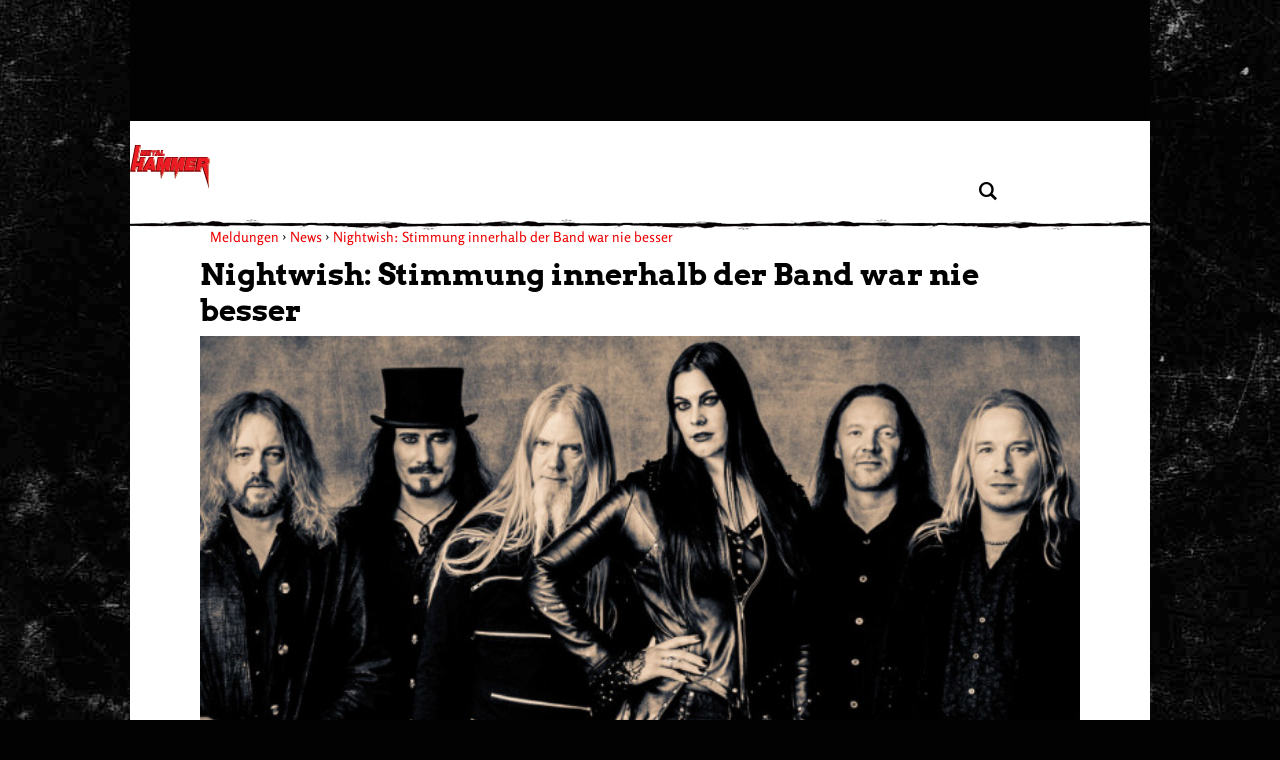

--- FILE ---
content_type: application/javascript
request_url: https://www.metal-hammer.de/wp-content/plugins/cool-captcha-kajomi/kajomi-cool-captcha.js?ver=1.0.6
body_size: 2470
content:
// ContentPass compatibility: Ensure CoolCaptcha executes even if DOMContentLoaded already fired
(function() {
  document.cookie = "CCLOADED=1=; expires=Thu, 01 Jan 1970 00:00:00 UTC; path=/;";

  const originalAddEventListener = document.addEventListener;
  document.addEventListener = function(event, handler, options) {
      if (event === 'DOMContentLoaded') {
          if (document.readyState === 'complete' || document.readyState === 'interactive') {
              setTimeout(handler, 0);
          } else {
              originalAddEventListener.call(this, event, handler, options);
          }
      } else {
          return originalAddEventListener.call(this, event, handler, options);
      }
  };
})();

// Check if user is authenticated with ContentPass
function isContentPassAuthenticated() {
    return window.mhContentPass && window.mhContentPass.isAuthenticated === true;
}

/**
 * Cool Captcha Consent Handler
 * Reloads the Cool Captcha API script after CMP consent is given
 */
(function() {
    'use strict';
    
    var COOLCAPTCHA_API_URL = 'https://magic.cool-captcha.de/api.js?key=1KK6F3DU-R9EWTIFM-SKW1Z04E-3VOAY8T9&logo=no';
    var coolCaptchaLoaded = false;
    var coolCaptchaLoading = false;
    
    // Check if consent has been given
    function hasConsent() {
        return window.mh_consent_given === true ||
               document.cookie.indexOf('mh_consent_given=true') !== -1 ||
               (typeof sessionStorage !== 'undefined' && sessionStorage.getItem('mh_consent_given') === 'true');
    }
    
    // Check if Cool Captcha API is already loaded
    function isLoaded() {
        if (typeof window.cc !== 'undefined' || coolCaptchaLoaded) return true;
        var scripts = document.querySelectorAll('script[src*="cool-captcha.de"]:not([data-mh-blocked])');
        for (var i = 0; i < scripts.length; i++) {
            if (scripts[i].getAttribute('type') !== 'text/plain') return true;
        }
        return false;
    }
    
    // Remove any blocked Cool Captcha script elements from DOM
    function removeBlockedScripts() {
        document.querySelectorAll('script[data-mh-blocked="true"]').forEach(function(script) {
            var src = script.getAttribute('data-mh-src') || '';
            var pattern = script.getAttribute('data-mh-pattern') || '';
            if (src.indexOf('cool-captcha.de') !== -1 || pattern.indexOf('cool-captcha.de') !== -1) {
                script.parentNode && script.parentNode.removeChild(script);
            }
        });
    }
    
    // Load the Cool Captcha API script dynamically
    function loadScript() {
        if (coolCaptchaLoading || isLoaded()) return;
        coolCaptchaLoading = true;
        removeBlockedScripts();
        
        var script = document.createElement('script');
        script.src = COOLCAPTCHA_API_URL;
        script.async = true;
        script.crossOrigin = 'anonymous';
        
        script.onload = function() {
            coolCaptchaLoaded = true;
            coolCaptchaLoading = false;
            document.dispatchEvent(new CustomEvent('coolcaptcha:loaded', { bubbles: true }));
        };
        
        script.onerror = function() {
            coolCaptchaLoading = false;
        };
        
        document.head.appendChild(script);
    }
    
    // Listen for consent events
    document.addEventListener('mh-consent-changed', function(event) {
        if (event.detail && event.detail.consented === true) {
            loadScript();
        }
    });
    
    // Load immediately if consent already given, otherwise set up TCF fallback
    if (hasConsent()) {
        loadScript();
    } else {
        (function setupTcfListener() {
            if (typeof window.__tcfapi === 'function') {
                window.__tcfapi('addEventListener', 2, function(tcData, success) {
                    if (success && tcData.eventStatus === 'useractioncomplete' &&
                        tcData.purpose && tcData.purpose.consents && tcData.purpose.consents[1]) {
                        loadScript();
                    }
                });
            } else {
                setTimeout(setupTcfListener, 500);
            }
        })();
    }
})();

window.addEventListener("message", function (event) {
    const msg = event.data;
  
    if (msg?.type === "coolcaptcha:verify_request") {
        if (isContentPassAuthenticated()) {
            
            event.source.postMessage(
                { type: "coolcaptcha:allow_submit" },
                event.origin
            );
            return;
        }
    
        const wrapperForm = document.querySelector('form[name="kajomi-form"]');
        const tokenInputs = wrapperForm.querySelectorAll('input[name^="cctoken_"]');
        const cctokens = {};
    
        tokenInputs.forEach((input) => {
          cctokens[input.name] = input.value;
        });
    
        $.ajax({
          url: my_ajax_object.ajax_url,
          method: "POST",
          dataType: "json",
          data: {
            _ajax_nonce: my_ajax_object.nonce,
            action: "verify_cool_captcha_kajomi",
            cctokens: cctokens,
            contentpass_authenticated: isContentPassAuthenticated() ? 'true' : 'false'
          },
          success: function (response) {
            if (response.status === "human") {
              console.log("[COOLCAPTCHA] CAPTCHA verified: human");
    
              event.source.postMessage(
                { type: "coolcaptcha:allow_submit" },
                event.origin
              );
            } else {
              console.warn("[COOLCAPTCHA] CAPTCHA failed:", response);
    
              event.source.postMessage(
                { type: "coolcaptcha:deny_submit" },
                event.origin
              );
            }
          },
          error: function (xhr, status, error) {
            console.error("[COOLCAPTCHA] AJAX error:", error);
    
            event.source.postMessage(
              { type: "coolcaptcha:deny_submit" },
              event.origin
            );
          }
        });
      }
    });

// Function to hide Cool Captcha logo div
function hideCoolCaptchaLogo() {
  document.querySelectorAll('div').forEach(function(div) {
      const styleAttr = div.getAttribute('style');
      if (styleAttr && 
          styleAttr.includes('margin-top: 20px') &&
          styleAttr.includes('padding: 5px') &&
          styleAttr.includes('border: 2px dotted rgb(60, 130, 224)') &&
          styleAttr.includes('border-radius: 5px') &&
          styleAttr.includes('float: left') &&
          styleAttr.includes('bottom: 5px') &&
          styleAttr.includes('right: 5px') &&
          styleAttr.includes('width: 200px') &&
          styleAttr.includes('height: 70px') &&
          styleAttr.includes('background: rgb(255, 255, 255)')) {
          div.style.display = 'none';
      }
  });
}

jQuery(document).ready(function ($) {
  // Hide CC logo immediately
  hideCoolCaptchaLogo();
  
  // Set up MutationObserver to catch dynamically added content
  const observer = new MutationObserver(function(mutations) {
      mutations.forEach(function(mutation) {
          if (mutation.type === 'childList' && mutation.addedNodes.length > 0) {
              // Check if any new nodes were added
              mutation.addedNodes.forEach(function(node) {
                  if (node.nodeType === 1) { // Element node
                      // Check the added node itself
                      if (node.tagName === 'DIV') {
                          const styleAttr = node.getAttribute('style');
                          if (styleAttr && 
                              styleAttr.includes('margin-top: 20px') &&
                              styleAttr.includes('padding: 5px') &&
                              styleAttr.includes('border: 2px dotted rgb(60, 130, 224)') &&
                              styleAttr.includes('border-radius: 5px') &&
                              styleAttr.includes('float: left') &&
                              styleAttr.includes('bottom: 5px') &&
                              styleAttr.includes('right: 5px') &&
                              styleAttr.includes('width: 200px') &&
                              styleAttr.includes('height: 70px') &&
                              styleAttr.includes('background: rgb(255, 255, 255)')) {
                              node.style.display = 'none';
                          }
                      }
                      // Also check any child divs of the added node
                      if (node.querySelectorAll) {
                          node.querySelectorAll('div').forEach(function(childDiv) {
                              const styleAttr = childDiv.getAttribute('style');
                              if (styleAttr && 
                                  styleAttr.includes('margin-top: 20px') &&
                                  styleAttr.includes('padding: 5px') &&
                                  styleAttr.includes('border: 2px dotted rgb(60, 130, 224)') &&
                                  styleAttr.includes('border-radius: 5px') &&
                                  styleAttr.includes('float: left') &&
                                  styleAttr.includes('bottom: 5px') &&
                                  styleAttr.includes('right: 5px') &&
                                  styleAttr.includes('width: 200px') &&
                                  styleAttr.includes('height: 70px') &&
                                  styleAttr.includes('background: rgb(255, 255, 255)')) {
                                  childDiv.style.display = 'none';
                              }
                          });
                      }
                  }
              });
          }
      });
  });
  
  // Start observing
  observer.observe(document.body, {
      childList: true,
      subtree: true
  });
  
  // Also run periodically as a fallback
  setInterval(hideCoolCaptchaLogo, 1000);
});

--- FILE ---
content_type: application/x-javascript;charset=utf-8
request_url: https://as.metal-hammer.de/id?d_visid_ver=5.4.0&d_fieldgroup=A&mcorgid=B21B678254F601E20A4C98A5%40AdobeOrg&mid=74148771039210890906991110422930206019&d_coppa=true&ts=1769790784161
body_size: -39
content:
{"mid":"74148771039210890906991110422930206019"}